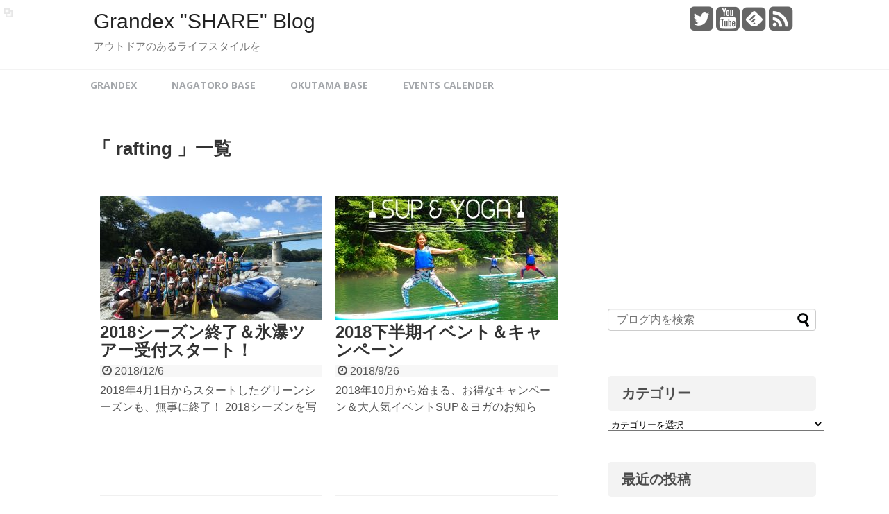

--- FILE ---
content_type: text/html; charset=UTF-8
request_url: http://www.gdexr.com/shareblog/tag/rafting
body_size: 62785
content:
<!DOCTYPE html>
<html lang="ja">
<head>
<meta name="google-site-verification" content="yoyaku@grandex.jp" />
<meta charset="UTF-8">
<link rel="alternate" type="application/rss+xml" title="Grandex &quot;SHARE&quot; Blog RSS Feed" href="http://www.gdexr.com/shareblog/feed" />
<link rel="pingback" href="http://www.gdexr.com/shareblog/xmlrpc.php" />
<meta name="robots" content="noindex,follow">
<link rel="stylesheet" href="http://www.gdexr.com/shareblog/wp-content/themes/simplicity-child/style.css">
<link rel="stylesheet" href="http://www.gdexr.com/shareblog/wp-content/themes/simplicity/webfonts/css/font-awesome.min.css">
<link rel="stylesheet" href="http://www.gdexr.com/shareblog/wp-content/themes/simplicity/webfonts/icomoon/style.css">
<link rel="stylesheet" href="http://www.gdexr.com/shareblog/wp-content/themes/simplicity/css/extension.css">
<link rel="stylesheet" href="http://www.gdexr.com/shareblog/wp-content/themes/simplicity/css/responsive-pc.css">
<link rel="stylesheet" href="http://www.gdexr.com/shareblog/wp-content/themes/simplicity/css/print.css" type="text/css" media="print" />
      <link rel="stylesheet" href="http://www.gdexr.com/shareblog/wp-content/themes/simplicity/skins/orange-menu/style.css">
    <link rel="stylesheet" href="http://www.gdexr.com/shareblog/wp-content/themes/simplicity/css/sns-viral-white.css">
  <link rel="stylesheet" href="http://www.gdexr.com/shareblog/wp-content/themes/simplicity-child/responsive.css">
    <meta name="viewport" content="width=1280, maximum-scale=1, user-scalable=yes">

<!-- OGP -->
<meta property="og:type" content="website">
<meta property="og:description" content="アウトドアのあるライフスタイルを">
<meta property="og:title" content="Grandex &quot;SHARE&quot; Blog">
<meta property="og:url" content="http://www.gdexr.com/shareblog">
<meta property="og:site_name" content="Grandex &quot;SHARE&quot; Blog">
<meta property="og:locale" content="ja_JP" />
<!-- /OGP -->
<!-- Twitter Card -->
<meta name="twitter:card" content="summary_large_image">
<meta name="twitter:description" content="アウトドアのあるライフスタイルを">
<meta name="twitter:title" content="Grandex &quot;SHARE&quot; Blog">
<meta name="twitter:url" content="http://www.gdexr.com/shareblog">
<meta name="twitter:domain" content="www.gdexr.com">
<meta name="twitter:creator" content="@grandexbook">
<meta name="twitter:site" content="@grandexbook">
<!-- /Twitter Card -->

<script async defer src="//platform.instagram.com/en_US/embeds.js"></script><title>rafting アーカイブ | Grandex &quot;SHARE&quot; Blog</title>

<!-- This site is optimized with the Yoast SEO plugin v11.4 - https://yoast.com/wordpress/plugins/seo/ -->
<meta name="robots" content="noindex,follow"/>
<link rel="next" href="http://www.gdexr.com/shareblog/tag/rafting/page/2" />
<meta property="og:locale" content="ja_JP" />
<meta property="og:type" content="object" />
<meta property="og:title" content="rafting アーカイブ | Grandex &quot;SHARE&quot; Blog" />
<meta property="og:url" content="http://www.gdexr.com/shareblog/tag/rafting" />
<meta property="og:site_name" content="Grandex &quot;SHARE&quot; Blog" />
<meta name="twitter:card" content="summary_large_image" />
<meta name="twitter:title" content="rafting アーカイブ | Grandex &quot;SHARE&quot; Blog" />
<meta name="twitter:site" content="@grandexbook" />
<script type='application/ld+json' class='yoast-schema-graph yoast-schema-graph--main'>{"@context":"https://schema.org","@graph":[{"@type":"Organization","@id":"http://www.gdexr.com/shareblog/#organization","name":"","url":"http://www.gdexr.com/shareblog/","sameAs":["https://www.instagram.com/grandex.outdoors/","https://www.youtube.com/channel/UCafI3cKECa4cFxFx6W-m21Q","https://twitter.com/grandexbook"]},{"@type":"WebSite","@id":"http://www.gdexr.com/shareblog/#website","url":"http://www.gdexr.com/shareblog/","name":"Grandex &quot;SHARE&quot; Blog","publisher":{"@id":"http://www.gdexr.com/shareblog/#organization"},"potentialAction":{"@type":"SearchAction","target":"http://www.gdexr.com/shareblog/?s={search_term_string}","query-input":"required name=search_term_string"}},{"@type":"CollectionPage","@id":"http://www.gdexr.com/shareblog/tag/rafting#webpage","url":"http://www.gdexr.com/shareblog/tag/rafting","inLanguage":"ja","name":"rafting \u30a2\u30fc\u30ab\u30a4\u30d6 | Grandex &quot;SHARE&quot; Blog","isPartOf":{"@id":"http://www.gdexr.com/shareblog/#website"}}]}</script>
<!-- / Yoast SEO plugin. -->

<link rel='dns-prefetch' href='//s.w.org' />
<link rel="alternate" type="application/rss+xml" title="Grandex &quot;SHARE&quot; Blog &raquo; フィード" href="http://www.gdexr.com/shareblog/feed" />
<link rel="alternate" type="application/rss+xml" title="Grandex &quot;SHARE&quot; Blog &raquo; コメントフィード" href="http://www.gdexr.com/shareblog/comments/feed" />
<link rel="alternate" type="application/rss+xml" title="Grandex &quot;SHARE&quot; Blog &raquo; rafting タグのフィード" href="http://www.gdexr.com/shareblog/tag/rafting/feed" />
		<script type="text/javascript">
			window._wpemojiSettings = {"baseUrl":"https:\/\/s.w.org\/images\/core\/emoji\/13.0.0\/72x72\/","ext":".png","svgUrl":"https:\/\/s.w.org\/images\/core\/emoji\/13.0.0\/svg\/","svgExt":".svg","source":{"concatemoji":"http:\/\/www.gdexr.com\/shareblog\/wp-includes\/js\/wp-emoji-release.min.js"}};
			!function(e,a,t){var n,r,o,i=a.createElement("canvas"),p=i.getContext&&i.getContext("2d");function s(e,t){var a=String.fromCharCode;p.clearRect(0,0,i.width,i.height),p.fillText(a.apply(this,e),0,0);e=i.toDataURL();return p.clearRect(0,0,i.width,i.height),p.fillText(a.apply(this,t),0,0),e===i.toDataURL()}function c(e){var t=a.createElement("script");t.src=e,t.defer=t.type="text/javascript",a.getElementsByTagName("head")[0].appendChild(t)}for(o=Array("flag","emoji"),t.supports={everything:!0,everythingExceptFlag:!0},r=0;r<o.length;r++)t.supports[o[r]]=function(e){if(!p||!p.fillText)return!1;switch(p.textBaseline="top",p.font="600 32px Arial",e){case"flag":return s([127987,65039,8205,9895,65039],[127987,65039,8203,9895,65039])?!1:!s([55356,56826,55356,56819],[55356,56826,8203,55356,56819])&&!s([55356,57332,56128,56423,56128,56418,56128,56421,56128,56430,56128,56423,56128,56447],[55356,57332,8203,56128,56423,8203,56128,56418,8203,56128,56421,8203,56128,56430,8203,56128,56423,8203,56128,56447]);case"emoji":return!s([55357,56424,8205,55356,57212],[55357,56424,8203,55356,57212])}return!1}(o[r]),t.supports.everything=t.supports.everything&&t.supports[o[r]],"flag"!==o[r]&&(t.supports.everythingExceptFlag=t.supports.everythingExceptFlag&&t.supports[o[r]]);t.supports.everythingExceptFlag=t.supports.everythingExceptFlag&&!t.supports.flag,t.DOMReady=!1,t.readyCallback=function(){t.DOMReady=!0},t.supports.everything||(n=function(){t.readyCallback()},a.addEventListener?(a.addEventListener("DOMContentLoaded",n,!1),e.addEventListener("load",n,!1)):(e.attachEvent("onload",n),a.attachEvent("onreadystatechange",function(){"complete"===a.readyState&&t.readyCallback()})),(n=t.source||{}).concatemoji?c(n.concatemoji):n.wpemoji&&n.twemoji&&(c(n.twemoji),c(n.wpemoji)))}(window,document,window._wpemojiSettings);
		</script>
		<style type="text/css">
img.wp-smiley,
img.emoji {
	display: inline !important;
	border: none !important;
	box-shadow: none !important;
	height: 1em !important;
	width: 1em !important;
	margin: 0 .07em !important;
	vertical-align: -0.1em !important;
	background: none !important;
	padding: 0 !important;
}
</style>
	<link rel='stylesheet' id='sb_instagram_styles-css'  href='http://www.gdexr.com/shareblog/wp-content/plugins/instagram-feed/css/sbi-styles.min.css' type='text/css' media='all' />
<link rel='stylesheet' id='wp-block-library-css'  href='http://www.gdexr.com/shareblog/wp-includes/css/dist/block-library/style.min.css' type='text/css' media='all' />
<link rel='stylesheet' id='ts_fab_css-css'  href='http://www.gdexr.com/shareblog/wp-content/plugins/fancier-author-box/css/ts-fab.min.css' type='text/css' media='all' />
<link rel='stylesheet' id='pz-linkcard-css'  href='//www.gdexr.com/shareblog/wp-content/uploads/pz-linkcard/style.css' type='text/css' media='all' />
<link rel='stylesheet' id='sb-type-std-css'  href='http://www.gdexr.com/shareblog/wp-content/plugins/speech-bubble/css/sb-type-std.css' type='text/css' media='all' />
<link rel='stylesheet' id='sb-type-fb-css'  href='http://www.gdexr.com/shareblog/wp-content/plugins/speech-bubble/css/sb-type-fb.css' type='text/css' media='all' />
<link rel='stylesheet' id='sb-type-fb-flat-css'  href='http://www.gdexr.com/shareblog/wp-content/plugins/speech-bubble/css/sb-type-fb-flat.css' type='text/css' media='all' />
<link rel='stylesheet' id='sb-type-ln-css'  href='http://www.gdexr.com/shareblog/wp-content/plugins/speech-bubble/css/sb-type-ln.css' type='text/css' media='all' />
<link rel='stylesheet' id='sb-type-ln-flat-css'  href='http://www.gdexr.com/shareblog/wp-content/plugins/speech-bubble/css/sb-type-ln-flat.css' type='text/css' media='all' />
<link rel='stylesheet' id='sb-type-pink-css'  href='http://www.gdexr.com/shareblog/wp-content/plugins/speech-bubble/css/sb-type-pink.css' type='text/css' media='all' />
<link rel='stylesheet' id='sb-type-rtail-css'  href='http://www.gdexr.com/shareblog/wp-content/plugins/speech-bubble/css/sb-type-rtail.css' type='text/css' media='all' />
<link rel='stylesheet' id='sb-type-drop-css'  href='http://www.gdexr.com/shareblog/wp-content/plugins/speech-bubble/css/sb-type-drop.css' type='text/css' media='all' />
<link rel='stylesheet' id='sb-type-think-css'  href='http://www.gdexr.com/shareblog/wp-content/plugins/speech-bubble/css/sb-type-think.css' type='text/css' media='all' />
<link rel='stylesheet' id='sb-no-br-css'  href='http://www.gdexr.com/shareblog/wp-content/plugins/speech-bubble/css/sb-no-br.css' type='text/css' media='all' />
<link rel='stylesheet' id='toc-screen-css'  href='http://www.gdexr.com/shareblog/wp-content/plugins/table-of-contents-plus/screen.min.css' type='text/css' media='all' />
<link rel='stylesheet' id='inbound-shortcodes-css'  href='http://www.gdexr.com/shareblog/wp-content/plugins/cta/shared/shortcodes/css/frontend-render.css' type='text/css' media='all' />
<link rel='stylesheet' id='tablepress-default-css'  href='http://www.gdexr.com/shareblog/wp-content/tablepress-combined.min.css' type='text/css' media='all' />
<link rel='stylesheet' id='tablepress-responsive-tables-css'  href='http://www.gdexr.com/shareblog/wp-content/plugins/tablepress-responsive-tables/css/tablepress-responsive.min.css' type='text/css' media='all' />
<script type='text/javascript' src='http://www.gdexr.com/shareblog/wp-includes/js/jquery/jquery.js' id='jquery-core-js'></script>
<script type='text/javascript' src='http://www.gdexr.com/shareblog/wp-content/plugins/fancier-author-box/js/ts-fab.min.js' id='ts_fab_js-js'></script>
<script type='text/javascript' id='cta-load-variation-js-extra'>
/* <![CDATA[ */
var cta_variation = {"cta_id":null,"admin_url":"http:\/\/www.gdexr.com\/shareblog\/wp-admin\/admin-ajax.php","home_url":"http:\/\/www.gdexr.com\/shareblog","split_testing":"1","sticky_cta":"1","page_tracking":"off"};
/* ]]> */
</script>
<script type='text/javascript' src='http://www.gdexr.com/shareblog/wp-content/plugins/cta/assets/js/cta-variation.js' id='cta-load-variation-js'></script>
<script type='text/javascript' id='inbound-analytics-js-extra'>
/* <![CDATA[ */
var inbound_settings = {"post_id":"tag_41","post_type":"post","variation_id":"0","ip_address":"18.191.9.149","wp_lead_data":{"lead_id":null,"lead_email":null,"lead_uid":null,"lead_nonce":null},"admin_url":"http:\/\/www.gdexr.com\/shareblog\/wp-admin\/admin-ajax.php","track_time":"2026\/01\/27 8:03:52","page_tracking":"off","search_tracking":"off","comment_tracking":"off","custom_mapping":[],"is_admin":"","ajax_nonce":"fd60159e60"};
/* ]]> */
</script>
<script type='text/javascript' src='http://www.gdexr.com/shareblog/wp-content/plugins/cta/shared/assets/js/frontend/analytics/inboundAnalytics.min.js' id='inbound-analytics-js'></script>
<link rel="https://api.w.org/" href="http://www.gdexr.com/shareblog/wp-json/" /><link rel="alternate" type="application/json" href="http://www.gdexr.com/shareblog/wp-json/wp/v2/tags/41" /><link rel="EditURI" type="application/rsd+xml" title="RSD" href="http://www.gdexr.com/shareblog/xmlrpc.php?rsd" />
<link rel="wlwmanifest" type="application/wlwmanifest+xml" href="http://www.gdexr.com/shareblog/wp-includes/wlwmanifest.xml" /> 
<meta name="generator" content="WordPress 5.5.17" />
	<style>
	.ts-fab-list li a { background-color: #e9e9e9; border: 1px solid #e9e9e9; color: #333; }
	.ts-fab-list li.active a { background-color: #1b3cf3; border: 1px solid #1b3cf3; color: #fff; }
	.ts-fab-tab { background-color: #f9f9f9; border: 2px solid #1b3cf3; color: #555; }
	</style>
	<!-- Google Tag Manager -->
<script>(function(w,d,s,l,i){w[l]=w[l]||[];w[l].push({'gtm.start':
new Date().getTime(),event:'gtm.js'});var f=d.getElementsByTagName(s)[0],
j=d.createElement(s),dl=l!='dataLayer'?'&l='+l:'';j.async=true;j.src=
'https://www.googletagmanager.com/gtm.js?id='+i+dl;f.parentNode.insertBefore(j,f);
})(window,document,'script','dataLayer','GTM-K6QXPV');</script>
<!-- End Google Tag Manager -->
		<style type="text/css">div#toc_container ul li {font-size: 90%;}</style><style type="text/css">
#navi ul,
#navi ul.sub-menu,
#navi ul.children {
  background-color: #ffffff;
  border-color: #ffffff;
}
#navi {
  background-color: #ffffff;
}
@media screen and (max-width:1110px){
  #navi{
    background-color: transparent;
  }
}
#navi ul li a {
  color:#a4a7ab;
}
#navi ul li a:hover {
  background-color:#ffffff;
}
#sharebar {
  margin-left:-120px;
}
#main .entry{
  width:320px;
  height:420px;
  overflow:hidden;
  float:left;
  clear:none;
  margin:10px 9px 0 10px;
}

.entry-thumb {
  float: none;
  margin-right: 0;
  text-align:center;
  margin-bottom:0;
}

.entry-thumb img{
  margin-bottom:0;
}

.entry-card-content {
  margin-left: 0;
}

.entry h2{
  margin-top:0;
  padding-top: 5px;
  font-size:18px;
  overflow:hidden;
}

.entry-snippet{
  height:48px;
  overflow:hidden;
}


@media screen and (max-width:440px){
  #main .entry{
    height:auto;
  }
}
/*関連記事のサムネイルが4列表示*/
.related-entry-thumbnail {
  height: 230px;
  width: 170px;
}

.related-entry-thumbnail .related-entry-title a{
  font-size: 14px;
}

.related-entry-thumbnail img {
  width: 160px;
  height: auto;
}
.entry-content{
  margin-left: 0;
}
</style>
<style>.simplemap img{max-width:none !important;padding:0 !important;margin:0 !important;}.staticmap,.staticmap img{max-width:100% !important;height:auto !important;}.simplemap .simplemap-content{display:none;}</style>
<style type="text/css">.broken_link, a.broken_link {
	text-decoration: line-through;
}</style><link rel=”SHORTCUT ICON” href=”http://www.gdexr.com/favicon.ico” />
</head>
  <body class="archive tag tag-rafting tag-41">
    <div id="container">

      <!-- header -->
      <div id="header" class="clearfix">
        <div id="header-in">

                    <div id="h-top">
            <!-- モバイルメニュー表示用のボタン -->
<div id="mobile-menu">
  <a id="mobile-menu-toggle" href="#"><span class="fa fa-bars fa-2x"></span></a>
</div>

            <div class="alignleft top-title-catchphrase">
              <!-- サイトのタイトル -->
<p id="site-title">
  <a href="http://www.gdexr.com/shareblog/">Grandex &quot;SHARE&quot; Blog</a></p>
<!-- サイトの概要 -->
<p id="site-description">
  アウトドアのあるライフスタイルを</p>
            </div>

            <div class="alignright top-sns-follows">
                            <!-- SNSページ -->
<div class="sns-pages">
<ul class="snsp">
<li class="twitter-page"><a href="//twitter.com/grandexbook" target="_blank" title="Twitterをフォロー" rel="nofollow"><span class="fa fa-twitter-square"></span></a></li><li class="youtube-page"><a href="https://www.youtube.com/channel/UCafI3cKECa4cFxFx6W-m21Q" target="_blank" title="YouTubeをフォロー" rel="nofollow"><span class="fa fa-youtube-square"></span></a></li><li class="feedly-page"><a href='//feedly.com/index.html#subscription%2Ffeed%2Fhttp%3A%2F%2Fwww.gdexr.com%2Fshareblog%2Ffeed' target='blank' title="feedlyで更新情報をフォロー" rel="nofollow"><span class="icon-feedly-square"></span></a></li><li class="rss-page"><a href="http://www.gdexr.com/shareblog/feed" target="_blank" title="RSSで更新情報をフォロー" rel="nofollow"><span class="fa fa-rss-square fa-2x"></span></a></li>  </ul>
</div>
                          </div>

          </div><!-- /#h-top -->
        </div><!-- /#header-in -->
      </div><!-- /#header -->

      <!-- Navigation -->
<nav>
<div id="navi">
  	<div id="navi-in">
    <div class="menu-%e3%82%b0%e3%83%a9%e3%83%b3%e3%83%87%e3%83%83%e3%82%af%e3%82%b9-container"><ul id="menu-%e3%82%b0%e3%83%a9%e3%83%b3%e3%83%87%e3%83%83%e3%82%af%e3%82%b9" class="menu"><li id="menu-item-2525" class="menu-item menu-item-type-custom menu-item-object-custom menu-item-2525"><a href="http://www.gdexr.com/">Grandex</a></li>
<li id="menu-item-2526" class="menu-item menu-item-type-custom menu-item-object-custom menu-item-2526"><a href="http://www.gdexr.com/nagatoro/index.html">Nagatoro base</a></li>
<li id="menu-item-2527" class="menu-item menu-item-type-custom menu-item-object-custom menu-item-2527"><a href="http://www.gdexr.com/okutama/index.html">Okutama base</a></li>
<li id="menu-item-3963" class="menu-item menu-item-type-custom menu-item-object-custom menu-item-3963"><a href="https://urakata.in/new_reserve/courses/gdexr">Events Calender</a></li>
</ul></div>  </div><!-- /#navi-in -->
</div><!-- /#navi -->
</nav>
<!-- /Navigation -->
      <!-- 本体部分 -->
      <div id="body">
        <div id="body-in">

          
          <!-- main -->
          <div id="main">



  <h1 id="archive-title">「
        rafting      」一覧  </h1>






<div id="list">
<!-- 記事一覧 -->
<div id="post-5961" class="entry cf entry-large-thumbnail post-5961 post type-post status-publish format-standard has-post-thumbnail category-251 category-snowtrekking category-9 category-113 category-120 category-10 category-114 category-121 category-sup category-122 category-123 category-117 category-grandex tag-14 tag-15 tag-sup tag-24 tag-38 tag-grandex tag-rafting tag-46 tag-236 tag-264 tag-265 tag-snowtrekking tag-274">
  <div class="entry-thumb">
                  <a href="http://www.gdexr.com/shareblog/thks_2018" class="entry-image entry-image-link" title="2018シーズン終了＆氷瀑ツアー受付スタート！"><img width="320" height="180" src="http://www.gdexr.com/shareblog/wp-content/uploads/2018/12/0019_original-320x180.jpg" class="entry-thumnail wp-post-image" alt="2018シーズン終了＆氷瀑ツアー受付スタート！" loading="lazy" /></a>
            </div><!-- /.entry-thumb -->

  <div class="entry-card-content">

  <h2><a href="http://www.gdexr.com/shareblog/thks_2018" class="entry-title entry-title-link" title="2018シーズン終了＆氷瀑ツアー受付スタート！">2018シーズン終了＆氷瀑ツアー受付スタート！</a></h2>
  <p class="post-meta">
        <span class="post-date"><span class="fa fa-clock-o fa-fw"></span><span class="published">2018/12/6</span></span>
    
    
    
  </p><!-- /.post-meta -->
  <p class="entry-snippet">2018年4月1日からスタートしたグリーンシーズンも、無事に終了！
2018シーズンを写真で振り返って見ました。今シーズンは台風も多くスリル満点なツアーが楽しめたのではないでしょうか！？
2019年1月からスタートする、日光ベース『雲竜渓谷氷瀑ツアー』こちらも受付スタートしました！是非checkしてみて下さい！</p>

  
</div><!-- /.entry-card-content -->
</div><div id="post-5949" class="entry cf entry-large-thumbnail post-5949 post type-post status-publish format-standard has-post-thumbnail category-251 category-9 category-113 category-120 category-10 category-121 category-sup category-122 category-12 category-123 category-78 category-117 category-grandex tag-14 tag-sup tag-21 tag-yoga tag-23 tag-24 tag-30 tag-38 tag-grandex tag-rafting tag-46 tag-236">
  <div class="entry-thumb">
                  <a href="http://www.gdexr.com/shareblog/2018_campaign" class="entry-image entry-image-link" title="2018下半期イベント＆キャンペーン"><img width="320" height="180" src="http://www.gdexr.com/shareblog/wp-content/uploads/2018/09/supyoga2018-320x180.jpg" class="entry-thumnail wp-post-image" alt="2018下半期イベント＆キャンペーン" loading="lazy" /></a>
            </div><!-- /.entry-thumb -->

  <div class="entry-card-content">

  <h2><a href="http://www.gdexr.com/shareblog/2018_campaign" class="entry-title entry-title-link" title="2018下半期イベント＆キャンペーン">2018下半期イベント＆キャンペーン</a></h2>
  <p class="post-meta">
        <span class="post-date"><span class="fa fa-clock-o fa-fw"></span><span class="published">2018/9/26</span></span>
    
    
    
  </p><!-- /.post-meta -->
  <p class="entry-snippet">2018年10月から始まる、お得なキャンペーン＆大人気イベントSUP＆ヨガのお知らせ！
10月1日からシーズン終了まで、グランデックスでは『秋キャンペーン』スタート！レンタルシューズ無料＆写真プレゼント（条件あり）！そしてコイちゃんによる、SUP＆YOGAイベントも開催決定！詳細はブログをcheck！</p>

  
</div><!-- /.entry-card-content -->
</div><div id="post-5919" class="entry cf entry-large-thumbnail post-5919 post type-post status-publish format-standard has-post-thumbnail category-251 category-9 category-120 category-10 category-121 category-122 category-123 category-117 category-staff category-grandex tag-14 tag-15 tag-sup tag-24 tag-30 tag-38 tag-grandex tag-rafting tag-canyoning tag-46">
  <div class="entry-thumb">
                  <a href="http://www.gdexr.com/shareblog/newstaff_2018" class="entry-image entry-image-link" title="2018シーズン　NEWスタッフ！"><img width="320" height="180" src="http://www.gdexr.com/shareblog/wp-content/uploads/2018/08/73_large-320x180.jpg" class="entry-thumnail wp-post-image" alt="2018シーズン　NEWスタッフ！" loading="lazy" /></a>
            </div><!-- /.entry-thumb -->

  <div class="entry-card-content">

  <h2><a href="http://www.gdexr.com/shareblog/newstaff_2018" class="entry-title entry-title-link" title="2018シーズン　NEWスタッフ！">2018シーズン　NEWスタッフ！</a></h2>
  <p class="post-meta">
        <span class="post-date"><span class="fa fa-clock-o fa-fw"></span><span class="published">2018/8/4</span></span>
    
    
    
  </p><!-- /.post-meta -->
  <p class="entry-snippet">GRANDEXのアラーキーです！
もう8月、川遊びがサイコーに楽しい季節ですね！
グランデックス2018シーズンを盛り上げるべく、今年もたくさんのNEWスタッフが入ってきました！本格的なリバーアクティビティの時期を迎えた今だからこそ！紹介してゆきます！個性豊かなメンバーを是非チェックしてください！</p>

  
</div><!-- /.entry-card-content -->
</div><div id="post-5913" class="entry cf entry-large-thumbnail post-5913 post type-post status-publish format-standard has-post-thumbnail category-251 category-9 category-120 category-10 category-121 category-122 category-grandex tag-14 tag-15 tag-sup tag-24 tag-30 tag-38 tag-grandex tag-rafting tag-canyoning tag-46 tag-49 tag-236 tag-255">
  <div class="entry-thumb">
                  <a href="http://www.gdexr.com/shareblog/2018_tshirt" class="entry-image entry-image-link" title="2018限定デザインＴシャツ"><img width="320" height="180" src="http://www.gdexr.com/shareblog/wp-content/uploads/2018/07/P7080005-320x180.jpg" class="entry-thumnail wp-post-image" alt="2018限定デザインＴシャツ" loading="lazy" /></a>
            </div><!-- /.entry-thumb -->

  <div class="entry-card-content">

  <h2><a href="http://www.gdexr.com/shareblog/2018_tshirt" class="entry-title entry-title-link" title="2018限定デザインＴシャツ">2018限定デザインＴシャツ</a></h2>
  <p class="post-meta">
        <span class="post-date"><span class="fa fa-clock-o fa-fw"></span><span class="published">2018/7/24</span></span>
    
    
    
  </p><!-- /.post-meta -->
  <p class="entry-snippet">Arakeyです！2018シーズンも夏本番に突入！連日猛暑日が続きますが、暑さを乗り切るために川で遊びましょう！2018シーズンも限定デザインＴシャツを販売！人気だったあのデザイン、黒地のＴシャツにして復活！このデザインは、人気なので欲しい人はお早めに！</p>

  
</div><!-- /.entry-card-content -->
</div><div id="post-5866" class="entry cf entry-large-thumbnail post-5866 post type-post status-publish format-standard has-post-thumbnail category-251 category-9 category-120 category-10 category-121 category-122 category-123 category-124 category-grandex tag-14 tag-15 tag-sup tag-24 tag-30 tag-38 tag-grandex tag-rafting tag-canyoning tag-46 tag-50 tag-bbq tag-55 tag-236">
  <div class="entry-thumb">
                  <a href="http://www.gdexr.com/shareblog/2018_kickoff" class="entry-image entry-image-link" title="2018シーズン　GRANDEXキックオフミーティング開催！"><img width="320" height="180" src="http://www.gdexr.com/shareblog/wp-content/uploads/2018/06/162_large-320x180.jpg" class="entry-thumnail wp-post-image" alt="2018シーズン　GRANDEXキックオフミーティング開催！" loading="lazy" /></a>
            </div><!-- /.entry-thumb -->

  <div class="entry-card-content">

  <h2><a href="http://www.gdexr.com/shareblog/2018_kickoff" class="entry-title entry-title-link" title="2018シーズン　GRANDEXキックオフミーティング開催！">2018シーズン　GRANDEXキックオフミーティング開催！</a></h2>
  <p class="post-meta">
        <span class="post-date"><span class="fa fa-clock-o fa-fw"></span><span class="published">2018/6/19</span></span>
    
    
    
  </p><!-- /.post-meta -->
  <p class="entry-snippet">5月31日に2018シーズンGRANDEXの、キックオフミーティングが開催されました！長瀞・奥多摩・日光・予約センターのメンバーが一堂に会し、GRANDEXにの企業理念を学んだり、川でのレスキュートレーニングをし、懇親会でBBQ！そんなキックオフミーティングの様子を、少しだけ紹介します！</p>

  
</div><!-- /.entry-card-content -->
</div><div id="post-5783" class="entry cf entry-large-thumbnail post-5783 post type-post status-publish format-standard has-post-thumbnail category-251 category-9 category-120 category-10 category-121 category-122 category-123 category-78 category-124 category-grandex tag-14 tag-15 tag-sup tag-mtb tag-20 tag-24 tag-38 tag-grandex tag-rafting tag-canyoning tag-46 tag-236">
  <div class="entry-thumb">
                  <a href="http://www.gdexr.com/shareblog/spring_2018" class="entry-image entry-image-link" title="【期間限定】春のお得なキャンペーン"><img width="320" height="180" src="http://www.gdexr.com/shareblog/wp-content/uploads/2018/03/campaign_spring_2018-320x180.jpg" class="entry-thumnail wp-post-image" alt="【期間限定】春のお得なキャンペーン" loading="lazy" /></a>
            </div><!-- /.entry-thumb -->

  <div class="entry-card-content">

  <h2><a href="http://www.gdexr.com/shareblog/spring_2018" class="entry-title entry-title-link" title="【期間限定】春のお得なキャンペーン">【期間限定】春のお得なキャンペーン</a></h2>
  <p class="post-meta">
        <span class="post-date"><span class="fa fa-clock-o fa-fw"></span><span class="published">2018/3/3</span></span>
    
    
    
  </p><!-- /.post-meta -->
  <p class="entry-snippet">2018年3月1日より、グランデックス2018シーズンの予約がスタートしました！！
4月1日から本格始動する、グランデックスのアクティビティをお得に楽しめる、【期間限定】お得な春キャンペーンを今年もやります！
詳しい内容は、ブログ＆HPをチェック！</p>

  
</div><!-- /.entry-card-content -->
</div><div id="post-5741" class="entry cf entry-large-thumbnail post-5741 post type-post status-publish format-standard has-post-thumbnail category-251 category-9 category-113 category-120 category-10 category-114 category-121 category-sup category-122 category-mtb category-123 category-124 category-117 category-grandex tag-14 tag-15 tag-sup tag-mtb tag-20 tag-24 tag-28 tag-30 tag-38 tag-grandex tag-rafting tag-canyoning tag-46 tag-49 tag-59">
  <div class="entry-thumb">
                  <a href="http://www.gdexr.com/shareblog/info-2018" class="entry-image entry-image-link" title="2018シーズン　3月1日より予約開始！！"><img width="320" height="180" src="http://www.gdexr.com/shareblog/wp-content/uploads/2018/02/DSCF5290-4-320x180.jpg" class="entry-thumnail wp-post-image" alt="2018シーズン　3月1日より予約開始！！" loading="lazy" /></a>
            </div><!-- /.entry-thumb -->

  <div class="entry-card-content">

  <h2><a href="http://www.gdexr.com/shareblog/info-2018" class="entry-title entry-title-link" title="2018シーズン　3月1日より予約開始！！">2018シーズン　3月1日より予約開始！！</a></h2>
  <p class="post-meta">
        <span class="post-date"><span class="fa fa-clock-o fa-fw"></span><span class="published">2018/2/11</span></span>
    
    
    
  </p><!-- /.post-meta -->
  <p class="entry-snippet">どーも、みなさん！アラーキーです。今日は、2018シーズンのお知らせです！
だってもう、2月も中旬じゃないですか!!!!!
なんだか一気に気温が上がって…そろそろ川に行こうかな…なんて考えてる方もいるだろーなー！って思ったんで発表しちゃいます～...</p>

  
</div><!-- /.entry-card-content -->
</div><div id="post-5496" class="entry cf entry-large-thumbnail post-5496 post type-post status-publish format-standard has-post-thumbnail category-251 category-9 category-113 category-10 category-117 category-staff category-grandex tag-14 tag-sup tag-38 tag-grandex tag-rafting tag-raj tag-258 tag-259 tag-261">
  <div class="entry-thumb">
                  <a href="http://www.gdexr.com/shareblog/raj_2017" class="entry-image entry-image-link" title="RAJリバーガイドミーティングin長良川！"><img width="320" height="180" src="http://www.gdexr.com/shareblog/wp-content/uploads/2017/11/208_large-320x180.jpg" class="entry-thumnail wp-post-image" alt="RAJリバーガイドミーティングin長良川！" loading="lazy" /></a>
            </div><!-- /.entry-thumb -->

  <div class="entry-card-content">

  <h2><a href="http://www.gdexr.com/shareblog/raj_2017" class="entry-title entry-title-link" title="RAJリバーガイドミーティングin長良川！">RAJリバーガイドミーティングin長良川！</a></h2>
  <p class="post-meta">
        <span class="post-date"><span class="fa fa-clock-o fa-fw"></span><span class="published">2017/11/11</span></span>
    
    
    
  </p><!-- /.post-meta -->
  <p class="entry-snippet">10月30・31日に開催されたRAJリバーガイドミーティング。そもそも【RAJ】ってなに？ってところから、楽しかったミーティングの様子まで！写真盛りだくさんでお届けします！普段は見られない、リバーガイドたちの姿もチラリ！年に1回のガイドによるガイドの為のミーティング！なかなか見れない様子は必見です！</p>

  
</div><!-- /.entry-card-content -->
</div><div id="post-5481" class="entry cf entry-large-thumbnail post-5481 post type-post status-publish format-standard has-post-thumbnail category-9 category-113 category-120 category-121 category-122 category-123 category-117 tag-14 tag-21 tag-38 tag-grandex tag-rafting tag-46 tag-49 tag-56 tag-59">
  <div class="entry-thumb">
                  <a href="http://www.gdexr.com/shareblog/kouyo_2017" class="entry-image entry-image-link" title="長瀞紅葉まつり2017"><img width="320" height="180" src="http://www.gdexr.com/shareblog/wp-content/uploads/2017/11/IMG_8906-320x180.jpg" class="entry-thumnail wp-post-image" alt="長瀞紅葉まつり2017" loading="lazy" /></a>
            </div><!-- /.entry-thumb -->

  <div class="entry-card-content">

  <h2><a href="http://www.gdexr.com/shareblog/kouyo_2017" class="entry-title entry-title-link" title="長瀞紅葉まつり2017">長瀞紅葉まつり2017</a></h2>
  <p class="post-meta">
        <span class="post-date"><span class="fa fa-clock-o fa-fw"></span><span class="published">2017/11/5</span></span>
    
    
    
  </p><!-- /.post-meta -->
  <p class="entry-snippet">木々が少しづつ色づいてきた長瀞。今年も11月1日から「長瀞紅葉まつり2017」始まりました！11月11日からは、紅葉ライトアップもスタート！長瀞で、グランデックスで！秋を満喫するために、長瀞紅葉まつり2017は、どんなイベントか。ちょこっとだけご紹介します！今年の秋は、長瀞で紅葉を満喫しましょう！
</p>

  
</div><!-- /.entry-card-content -->
</div><div id="post-5419" class="entry cf entry-large-thumbnail post-5419 post type-post status-publish format-standard has-post-thumbnail category-9 category-120 category-121 category-122 category-123 category-117 category-grandex tag-14 tag-21 tag-30 tag-38 tag-grandex tag-rafting tag-43 tag-45 tag-46 tag-47 tag-56 tag-kavu tag-kamp-kavu">
  <div class="entry-thumb">
                  <a href="http://www.gdexr.com/shareblog/kavu" class="entry-image entry-image-link" title="あら散歩～kavuキャンプ～"><img width="320" height="180" src="http://www.gdexr.com/shareblog/wp-content/uploads/2017/10/topslide_01_kampkavu-320x180.jpg" class="entry-thumnail wp-post-image" alt="あら散歩～kavuキャンプ～" loading="lazy" /></a>
            </div><!-- /.entry-thumb -->

  <div class="entry-card-content">

  <h2><a href="http://www.gdexr.com/shareblog/kavu" class="entry-title entry-title-link" title="あら散歩～kavuキャンプ～">あら散歩～kavuキャンプ～</a></h2>
  <p class="post-meta">
        <span class="post-date"><span class="fa fa-clock-o fa-fw"></span><span class="published">2017/10/20</span></span>
    
    
    
  </p><!-- /.post-meta -->
  <p class="entry-snippet">10月14・15日に、長瀞オートキャンプ場で開催された【KAMP KAVU】KAVU主催のこのイベントに、グランデックスもラフティング体験でお手伝いしてきました！「KAVU DAY = 最高でご機嫌な日」を、皆さんに体験してもらう為にKAVUクルーみんなで盛り上げたイベント！！少しですがUPします♪</p>

  
</div><!-- /.entry-card-content -->
</div>  <div class="clear"></div>
</div><!-- /#list -->

  <!-- 文章下広告 -->
                    <div class="ad-article-bottom ad-space">
          <div class="ad-label">スポンサーリンク</div>
          <div class="ad-responsive adsense-336"><div class="widget-ad">レクタングル（大）広告</div>			<div class="textwidget"><script async src="//pagead2.googlesyndication.com/pagead/js/adsbygoogle.js"></script>
<!-- 336×280 -->
<ins class="adsbygoogle"
     style="display:inline-block;width:336px;height:280px"
     data-ad-client="ca-pub-9226461160214188"
     data-ad-slot="4210761351"></ins>
<script>
(adsbygoogle = window.adsbygoogle || []).push({});
</script>
<script async src="//pagead2.googlesyndication.com/pagead/js/adsbygoogle.js"></script>
<!-- 336×280 -->
<ins class="adsbygoogle"
     style="display:inline-block;width:336px;height:280px"
     data-ad-client="ca-pub-9226461160214188"
     data-ad-slot="4210761351"></ins>
<script>
(adsbygoogle = window.adsbygoogle || []).push({});
</script></div>
		</div>
        </div>
            

<ul class="pagination" role="menubar" aria-label="Pagination"><li class="first"><a href="http://www.gdexr.com/shareblog/tag/rafting"><span>First</span></a></li><li class="previous"><a href="http://www.gdexr.com/shareblog/tag/rafting"><span>Previous</span></a></li><li class="current"><a>1</a></li><li><a href="http://www.gdexr.com/shareblog/tag/rafting/page/2" class="inactive" >2</a></li><li><a href="http://www.gdexr.com/shareblog/tag/rafting/page/3" class="inactive" >3</a></li><li class="next"><a href="http://www.gdexr.com/shareblog/tag/rafting/page/2"><span>Next</span></a></li><li class="last"><a href="http://www.gdexr.com/shareblog/tag/rafting/page/3"><span>Last</span></a></li></ul>

          </div><!-- /#main -->
        <!-- sidebar -->
<aside>
<div id="sidebar">
              <div class="ad-space ad-space-sidebar">
        <div class="ad-label">スポンサーリンク</div>
        <div class="ad-sidebar adsense-300"><div class="widget-ad">レクタングル（中）広告</div>			<div class="textwidget"><script async src="//pagead2.googlesyndication.com/pagead/js/adsbygoogle.js"></script>
<!-- 300×250 -->
<ins class="adsbygoogle"
     style="display:inline-block;width:300px;height:250px"
     data-ad-client="ca-pub-9226461160214188"
     data-ad-slot="5687494556"></ins>
<script>
(adsbygoogle = window.adsbygoogle || []).push({});
</script></div>
		</div>
    </div>
      
  <div id="sidebar-widget">
  <!-- ウイジェット -->
  <div id="search-2" class="widget widget_search"><form method="get" id="searchform" action="http://www.gdexr.com/shareblog/">
	<input type="text" placeholder="ブログ内を検索" name="s" id="s">
	<input type="submit" id="searchsubmit" value="">
</form></div><div id="categories-2" class="widget widget_categories"><h4 class="widgettitle">カテゴリー</h4><form action="http://www.gdexr.com/shareblog" method="get"><label class="screen-reader-text" for="cat">カテゴリー</label><select  name='cat' id='cat' class='postform' >
	<option value='-1'>カテゴリーを選択</option>
	<option class="level-0" value="251">栃木・日光コト&nbsp;&nbsp;(19)</option>
	<option class="level-1" value="278">&nbsp;&nbsp;&nbsp;ゲストハウス&nbsp;&nbsp;(1)</option>
	<option class="level-0" value="302">二子玉川コト&nbsp;&nbsp;(1)</option>
	<option class="level-0" value="9">埼玉・長瀞コト&nbsp;&nbsp;(71)</option>
	<option class="level-0" value="10">東京・奥多摩コト&nbsp;&nbsp;(50)</option>
	<option class="level-0" value="16">那須西郷コト&nbsp;&nbsp;(17)</option>
	<option class="level-0" value="12">イベントのコト&nbsp;&nbsp;(39)</option>
	<option class="level-0" value="78">お得なコト&nbsp;&nbsp;(12)</option>
	<option class="level-0" value="117">アウトドアのコト&nbsp;&nbsp;(92)</option>
	<option class="level-1" value="275">&nbsp;&nbsp;&nbsp;snowtrekking&nbsp;&nbsp;(4)</option>
	<option class="level-1" value="113">&nbsp;&nbsp;&nbsp;ラフティング&nbsp;&nbsp;(31)</option>
	<option class="level-1" value="114">&nbsp;&nbsp;&nbsp;キャニオニング&nbsp;&nbsp;(19)</option>
	<option class="level-1" value="115">&nbsp;&nbsp;&nbsp;SUP（スタンドアップパドルサーフィン）&nbsp;&nbsp;(36)</option>
	<option class="level-1" value="116">&nbsp;&nbsp;&nbsp;MTB（マウンテンバイク）&nbsp;&nbsp;(9)</option>
	<option class="level-0" value="118">レスキューのコト&nbsp;&nbsp;(4)</option>
	<option class="level-0" value="11">Staffコト&nbsp;&nbsp;(21)</option>
	<option class="level-1" value="126">&nbsp;&nbsp;&nbsp;アウトドアライフ日誌&nbsp;&nbsp;(7)</option>
	<option class="level-0" value="1">Grandexコト&nbsp;&nbsp;(148)</option>
	<option class="level-1" value="120">&nbsp;&nbsp;&nbsp;男性向けブログ&nbsp;&nbsp;(116)</option>
	<option class="level-1" value="121">&nbsp;&nbsp;&nbsp;女性向けブログ&nbsp;&nbsp;(126)</option>
	<option class="level-1" value="122">&nbsp;&nbsp;&nbsp;カップル向けブログ&nbsp;&nbsp;(120)</option>
	<option class="level-1" value="123">&nbsp;&nbsp;&nbsp;ファミリー向けブログ&nbsp;&nbsp;(87)</option>
	<option class="level-1" value="124">&nbsp;&nbsp;&nbsp;団体向けブログ&nbsp;&nbsp;(33)</option>
</select>
</form>
<script type="text/javascript">
/* <![CDATA[ */
(function() {
	var dropdown = document.getElementById( "cat" );
	function onCatChange() {
		if ( dropdown.options[ dropdown.selectedIndex ].value > 0 ) {
			dropdown.parentNode.submit();
		}
	}
	dropdown.onchange = onCatChange;
})();
/* ]]> */
</script>

			</div>
		<div id="recent-posts-2" class="widget widget_recent_entries">
		<h4 class="widgettitle">最近の投稿</h4>
		<ul>
											<li>
					<a href="http://www.gdexr.com/shareblog/post-6598">Granex長瀞ベースのラフティングに密着！</a>
									</li>
											<li>
					<a href="http://www.gdexr.com/shareblog/post-6491">2023年！Grandexツアー始まりました！&#x1f64c;&#x1f64c;&#x1f64c;&#x1f64c;&#x1f64c;</a>
									</li>
											<li>
					<a href="http://www.gdexr.com/shareblog/post-6472">2022年ゴールデンウィーク&#x1f64c;&#x1f64c;&#x1f64c;</a>
									</li>
					</ul>

		</div><div id="text-7" class="widget widget_text"><h4 class="widgettitle">Instagram</h4>			<div class="textwidget">        <div id="sbi_mod_error" >
            <span>This error message is only visible to WordPress admins</span><br />
            <p><b>Error: No connected account.</b>
            <p>Please go to the Instagram Feed settings page to connect an account.</p>
        </div>
		</div>
		</div><div id="text-10" class="widget widget_text">			<div class="textwidget"><a href="http://linksynergy.jrs5.com/fs-bin/click?id=F2RgdCyRIZc&offerid=284640.216&subid=0&type=4"><IMG border="0"   alt="パタゴニア" src="http://ad.linksynergy.com/fs-bin/show?id=F2RgdCyRIZc&bids=284640.216&subid=0&type=4&gridnum=0"></a>

<a href="http://click.linksynergy.com/fs-bin/click?id=F2RgdCyRIZc&offerid=100006.10001261&type=4&subid=0"><IMG alt="アウトドア＆フィッシング　ナチュラム" border="0" src="https://www.naturum.co.jp/ls/link/special/2016/04-main_outdoor/monocon_320_50.gif"></a><IMG border="0" width="1" height="1" src="http://ad.linksynergy.com/fs-bin/show?id=F2RgdCyRIZc&bids=100006.10001261&type=4&subid=0"></div>
		</div><div id="tag_cloud-6" class="widget widget_tag_cloud"><h4 class="widgettitle">タグ</h4><div class="tagcloud"><a href="http://www.gdexr.com/shareblog/tag/a-yard" class="tag-cloud-link tag-link-53 tag-link-position-1" style="font-size: 8pt;" aria-label="A-yard (1個の項目)">A-yard</a>
<a href="http://www.gdexr.com/shareblog/tag/bbq" class="tag-cloud-link tag-link-54 tag-link-position-2" style="font-size: 12.638554216867pt;" aria-label="BBQ (6個の項目)">BBQ</a>
<a href="http://www.gdexr.com/shareblog/tag/canyoning" class="tag-cloud-link tag-link-42 tag-link-position-3" style="font-size: 15.590361445783pt;" aria-label="canyoning (15個の項目)">canyoning</a>
<a href="http://www.gdexr.com/shareblog/tag/grandex" class="tag-cloud-link tag-link-39 tag-link-position-4" style="font-size: 19.55421686747pt;" aria-label="grandex (46個の項目)">grandex</a>
<a href="http://www.gdexr.com/shareblog/tag/mtb" class="tag-cloud-link tag-link-19 tag-link-position-5" style="font-size: 14.240963855422pt;" aria-label="MTB (10個の項目)">MTB</a>
<a href="http://www.gdexr.com/shareblog/tag/rafting" class="tag-cloud-link tag-link-41 tag-link-position-6" style="font-size: 16.939759036145pt;" aria-label="rafting (22個の項目)">rafting</a>
<a href="http://www.gdexr.com/shareblog/tag/sup" class="tag-cloud-link tag-link-17 tag-link-position-7" style="font-size: 19.385542168675pt;" aria-label="SUP (44個の項目)">SUP</a>
<a href="http://www.gdexr.com/shareblog/tag/yoga" class="tag-cloud-link tag-link-22 tag-link-position-8" style="font-size: 13.481927710843pt;" aria-label="YOGA (8個の項目)">YOGA</a>
<a href="http://www.gdexr.com/shareblog/tag/%e3%81%8b%e3%81%8d%e6%b0%b7" class="tag-cloud-link tag-link-58 tag-link-position-9" style="font-size: 10.530120481928pt;" aria-label="かき氷 (3個の項目)">かき氷</a>
<a href="http://www.gdexr.com/shareblog/tag/%e3%82%a2%e3%82%a6%e3%83%88%e3%83%89%e3%82%a2" class="tag-cloud-link tag-link-30 tag-link-position-10" style="font-size: 22pt;" aria-label="アウトドア (91個の項目)">アウトドア</a>
<a href="http://www.gdexr.com/shareblog/tag/%e3%82%a4%e3%83%99%e3%83%b3%e3%83%88" class="tag-cloud-link tag-link-21 tag-link-position-11" style="font-size: 18.373493975904pt;" aria-label="イベント (33個の項目)">イベント</a>
<a href="http://www.gdexr.com/shareblog/tag/%e3%82%a4%e3%83%b3%e3%83%89%e3%82%a2" class="tag-cloud-link tag-link-51 tag-link-position-12" style="font-size: 8pt;" aria-label="インドア (1個の項目)">インドア</a>
<a href="http://www.gdexr.com/shareblog/tag/%e3%82%aa%e3%83%bc%e3%83%88%e3%82%ad%e3%83%a3%e3%83%b3%e3%83%97" class="tag-cloud-link tag-link-45 tag-link-position-13" style="font-size: 14.578313253012pt;" aria-label="オートキャンプ (11個の項目)">オートキャンプ</a>
<a href="http://www.gdexr.com/shareblog/tag/%e3%82%ab%e3%83%8c%e3%83%bc" class="tag-cloud-link tag-link-44 tag-link-position-14" style="font-size: 12.048192771084pt;" aria-label="カヌー (5個の項目)">カヌー</a>
<a href="http://www.gdexr.com/shareblog/tag/%e3%82%ad%e3%83%a3%e3%83%8b%e3%82%aa%e3%83%8b%e3%83%b3%e3%82%b0" class="tag-cloud-link tag-link-15 tag-link-position-15" style="font-size: 18.289156626506pt;" aria-label="キャニオニング (32個の項目)">キャニオニング</a>
<a href="http://www.gdexr.com/shareblog/tag/%e3%82%ad%e3%83%a3%e3%83%b3%e3%83%97" class="tag-cloud-link tag-link-43 tag-link-position-16" style="font-size: 15.590361445783pt;" aria-label="キャンプ (15個の項目)">キャンプ</a>
<a href="http://www.gdexr.com/shareblog/tag/%e3%82%ad%e3%83%a3%e3%83%b3%e3%83%97%e5%a0%b4" class="tag-cloud-link tag-link-47 tag-link-position-17" style="font-size: 14.831325301205pt;" aria-label="キャンプ場 (12個の項目)">キャンプ場</a>
<a href="http://www.gdexr.com/shareblog/tag/%e3%82%b0%e3%83%a9%e3%83%b3%e3%83%87%e3%83%83%e3%82%af%e3%82%b9" class="tag-cloud-link tag-link-38 tag-link-position-18" style="font-size: 21.409638554217pt;" aria-label="グランデックス (77個の項目)">グランデックス</a>
<a href="http://www.gdexr.com/shareblog/tag/%e3%83%90%e3%83%bc%e3%83%99%e3%82%ad%e3%83%a5%e3%83%bc" class="tag-cloud-link tag-link-55 tag-link-position-19" style="font-size: 12.638554216867pt;" aria-label="バーベキュー (6個の項目)">バーベキュー</a>
<a href="http://www.gdexr.com/shareblog/tag/%e3%83%95%e3%83%83%e3%83%88%e3%82%b5%e3%83%ab" class="tag-cloud-link tag-link-52 tag-link-position-20" style="font-size: 8pt;" aria-label="フットサル (1個の項目)">フットサル</a>
<a href="http://www.gdexr.com/shareblog/tag/%e3%83%9e%e3%82%a6%e3%83%b3%e3%82%ac" class="tag-cloud-link tag-link-26 tag-link-position-21" style="font-size: 8pt;" aria-label="マウンガ (1個の項目)">マウンガ</a>
<a href="http://www.gdexr.com/shareblog/tag/%e3%83%9e%e3%82%a6%e3%83%b3%e3%83%86%e3%83%b3%e3%83%90%e3%82%a4%e3%82%af" class="tag-cloud-link tag-link-20 tag-link-position-22" style="font-size: 15.590361445783pt;" aria-label="マウンテンバイク (15個の項目)">マウンテンバイク</a>
<a href="http://www.gdexr.com/shareblog/tag/%e3%83%a8%e3%82%ac" class="tag-cloud-link tag-link-23 tag-link-position-23" style="font-size: 14.240963855422pt;" aria-label="ヨガ (10個の項目)">ヨガ</a>
<a href="http://www.gdexr.com/shareblog/tag/%e3%83%a9%e3%82%a4%e3%83%b3%e4%b8%8b%e3%82%8a" class="tag-cloud-link tag-link-57 tag-link-position-24" style="font-size: 8pt;" aria-label="ライン下り (1個の項目)">ライン下り</a>
<a href="http://www.gdexr.com/shareblog/tag/%e3%83%a9%e3%83%95%e3%83%86%e3%82%a3%e3%83%b3%e3%82%b0" class="tag-cloud-link tag-link-14 tag-link-position-25" style="font-size: 19.722891566265pt;" aria-label="ラフティング (48個の項目)">ラフティング</a>
<a href="http://www.gdexr.com/shareblog/tag/%e3%83%aa%e3%83%90%e3%83%bcsup" class="tag-cloud-link tag-link-18 tag-link-position-26" style="font-size: 17.361445783133pt;" aria-label="リバーSUP (25個の項目)">リバーSUP</a>
<a href="http://www.gdexr.com/shareblog/tag/%e3%83%ac%e3%82%b9%e3%82%ad%e3%83%a5%e3%83%bc" class="tag-cloud-link tag-link-50 tag-link-position-27" style="font-size: 12.638554216867pt;" aria-label="レスキュー (6個の項目)">レスキュー</a>
<a href="http://www.gdexr.com/shareblog/tag/%e4%b8%ad%e5%8f%a4" class="tag-cloud-link tag-link-27 tag-link-position-28" style="font-size: 8pt;" aria-label="中古 (1個の項目)">中古</a>
<a href="http://www.gdexr.com/shareblog/tag/%e5%8c%97%e9%96%a2%e6%9d%b1" class="tag-cloud-link tag-link-35 tag-link-position-29" style="font-size: 13.903614457831pt;" aria-label="北関東 (9個の項目)">北関東</a>
<a href="http://www.gdexr.com/shareblog/tag/%e5%a5%a5%e5%a4%9a%e6%91%a9" class="tag-cloud-link tag-link-24 tag-link-position-30" style="font-size: 19.385542168675pt;" aria-label="奥多摩 (44個の項目)">奥多摩</a>
<a href="http://www.gdexr.com/shareblog/tag/%e5%ae%98%e6%b0%91%e5%90%88%e5%90%8c%e6%b0%b4%e9%9b%a3%e6%95%91%e5%8a%a9%e8%a8%93%e7%b7%b4" class="tag-cloud-link tag-link-48 tag-link-position-31" style="font-size: 10.530120481928pt;" aria-label="官民合同水難救助訓練 (3個の項目)">官民合同水難救助訓練</a>
<a href="http://www.gdexr.com/shareblog/tag/%e5%bc%95%e3%81%a3%e8%b6%8a%e3%81%97" class="tag-cloud-link tag-link-40 tag-link-position-32" style="font-size: 8pt;" aria-label="引っ越し (1個の項目)">引っ越し</a>
<a href="http://www.gdexr.com/shareblog/tag/%e5%be%a1%e5%b2%b3" class="tag-cloud-link tag-link-29 tag-link-position-33" style="font-size: 13.060240963855pt;" aria-label="御岳 (7個の項目)">御岳</a>
<a href="http://www.gdexr.com/shareblog/tag/%e6%9d%b1%e4%ba%ac" class="tag-cloud-link tag-link-28 tag-link-position-34" style="font-size: 15.843373493976pt;" aria-label="東京 (16個の項目)">東京</a>
<a href="http://www.gdexr.com/shareblog/tag/%e6%9d%b1%e5%8c%97" class="tag-cloud-link tag-link-34 tag-link-position-35" style="font-size: 11.373493975904pt;" aria-label="東北 (4個の項目)">東北</a>
<a href="http://www.gdexr.com/shareblog/tag/%e6%a0%83%e6%9c%a8" class="tag-cloud-link tag-link-32 tag-link-position-36" style="font-size: 15.421686746988pt;" aria-label="栃木 (14個の項目)">栃木</a>
<a href="http://www.gdexr.com/shareblog/tag/%e6%a2%85%e9%9b%a8" class="tag-cloud-link tag-link-36 tag-link-position-37" style="font-size: 9.5180722891566pt;" aria-label="梅雨 (2個の項目)">梅雨</a>
<a href="http://www.gdexr.com/shareblog/tag/%e7%a6%8f%e5%b3%b6" class="tag-cloud-link tag-link-33 tag-link-position-38" style="font-size: 9.5180722891566pt;" aria-label="福島 (2個の項目)">福島</a>
<a href="http://www.gdexr.com/shareblog/tag/%e8%8d%92%e5%b7%9d" class="tag-cloud-link tag-link-49 tag-link-position-39" style="font-size: 15.168674698795pt;" aria-label="荒川 (13個の項目)">荒川</a>
<a href="http://www.gdexr.com/shareblog/tag/%e8%a5%bf%e9%83%b7" class="tag-cloud-link tag-link-31 tag-link-position-40" style="font-size: 14.240963855422pt;" aria-label="西郷 (10個の項目)">西郷</a>
<a href="http://www.gdexr.com/shareblog/tag/%e8%a6%b3%e5%85%89" class="tag-cloud-link tag-link-56 tag-link-position-41" style="font-size: 14.831325301205pt;" aria-label="観光 (12個の項目)">観光</a>
<a href="http://www.gdexr.com/shareblog/tag/%e9%81%8e%e5%8e%bb%e3%83%ad%e3%82%b0" class="tag-cloud-link tag-link-13 tag-link-position-42" style="font-size: 9.5180722891566pt;" aria-label="過去ログ (2個の項目)">過去ログ</a>
<a href="http://www.gdexr.com/shareblog/tag/%e9%82%a3%e9%a0%88" class="tag-cloud-link tag-link-25 tag-link-position-43" style="font-size: 14.240963855422pt;" aria-label="那須 (10個の項目)">那須</a>
<a href="http://www.gdexr.com/shareblog/tag/%e9%95%b7%e7%80%9e" class="tag-cloud-link tag-link-46 tag-link-position-44" style="font-size: 20.734939759036pt;" aria-label="長瀞 (64個の項目)">長瀞</a>
<a href="http://www.gdexr.com/shareblog/tag/%e9%9b%a8" class="tag-cloud-link tag-link-37 tag-link-position-45" style="font-size: 8pt;" aria-label="雨 (1個の項目)">雨</a></div>
</div><div id="text-8" class="widget widget_text"><h4 class="widgettitle">グランデックス</h4>			<div class="textwidget"><p>グランデックスでは<br />
都心からアクセスの優れた</p>
<p>・埼玉県長瀞エリア<br />
・東京都奥多摩エリア<br />
・福島県西郷・栃木県那須エリア</p>
<p>3箇所に拠点を置き、本格的なアウトドアツアーを開催しております。</p>
<p>ラフティング、キャニオニング、スタンドアップパドルサーフィン(SUP)、マウンテンバイク(MTB)etc… </p>
<p>川へ、山へ　自然を遊びつくす。感動の共有を皆様に。</p>
</div>
		</div>  </div>

  
</div></aside><!-- /#sidebar -->
        </div><!-- /#body-in -->
      </div><!-- /#body -->

      <!-- footer -->
      <div id="footer">
        <div id="footer-in">

                    <div id="footer-widget">
             <div class="footer-left">
                                       </div>
             <div class="footer-center">
             <div id="categories-4" class="widget widget_categories"><h4>カテゴリー</h4>
			<ul>
					<li class="cat-item cat-item-251"><a href="http://www.gdexr.com/shareblog/category/%e6%a0%83%e6%9c%a8%e3%83%bb%e6%97%a5%e5%85%89%e3%82%b3%e3%83%88">栃木・日光コト</a> (19)
<ul class='children'>
	<li class="cat-item cat-item-278"><a href="http://www.gdexr.com/shareblog/category/%e6%a0%83%e6%9c%a8%e3%83%bb%e6%97%a5%e5%85%89%e3%82%b3%e3%83%88/%e3%82%b2%e3%82%b9%e3%83%88%e3%83%8f%e3%82%a6%e3%82%b9">ゲストハウス</a> (1)
</li>
</ul>
</li>
	<li class="cat-item cat-item-302"><a href="http://www.gdexr.com/shareblog/category/%e4%ba%8c%e5%ad%90%e7%8e%89%e5%b7%9d%e3%82%b3%e3%83%88">二子玉川コト</a> (1)
</li>
	<li class="cat-item cat-item-9"><a href="http://www.gdexr.com/shareblog/category/%e5%9f%bc%e7%8e%89%e3%83%bb%e9%95%b7%e7%80%9e%e3%82%b3%e3%83%88">埼玉・長瀞コト</a> (71)
</li>
	<li class="cat-item cat-item-10"><a href="http://www.gdexr.com/shareblog/category/%e6%9d%b1%e4%ba%ac%e3%83%bb%e5%a5%a5%e5%a4%9a%e6%91%a9%e3%82%b3%e3%83%88">東京・奥多摩コト</a> (50)
</li>
	<li class="cat-item cat-item-16"><a href="http://www.gdexr.com/shareblog/category/%e9%82%a3%e9%a0%88%e8%a5%bf%e9%83%b7%e3%82%b3%e3%83%88">那須西郷コト</a> (17)
</li>
	<li class="cat-item cat-item-12"><a href="http://www.gdexr.com/shareblog/category/%e3%82%a4%e3%83%99%e3%83%b3%e3%83%88%e3%81%ae%e3%82%b3%e3%83%88">イベントのコト</a> (39)
</li>
	<li class="cat-item cat-item-78"><a href="http://www.gdexr.com/shareblog/category/%e3%81%8a%e5%be%97%e3%81%aa%e3%82%b3%e3%83%88">お得なコト</a> (12)
</li>
	<li class="cat-item cat-item-117"><a href="http://www.gdexr.com/shareblog/category/%e3%82%a2%e3%82%a6%e3%83%88%e3%83%89%e3%82%a2%e3%81%ae%e3%82%b3%e3%83%88">アウトドアのコト</a> (92)
<ul class='children'>
	<li class="cat-item cat-item-275"><a href="http://www.gdexr.com/shareblog/category/%e3%82%a2%e3%82%a6%e3%83%88%e3%83%89%e3%82%a2%e3%81%ae%e3%82%b3%e3%83%88/snowtrekking">snowtrekking</a> (4)
</li>
	<li class="cat-item cat-item-113"><a href="http://www.gdexr.com/shareblog/category/%e3%82%a2%e3%82%a6%e3%83%88%e3%83%89%e3%82%a2%e3%81%ae%e3%82%b3%e3%83%88/%e3%83%a9%e3%83%95%e3%83%86%e3%82%a3%e3%83%b3%e3%82%b0">ラフティング</a> (31)
</li>
	<li class="cat-item cat-item-114"><a href="http://www.gdexr.com/shareblog/category/%e3%82%a2%e3%82%a6%e3%83%88%e3%83%89%e3%82%a2%e3%81%ae%e3%82%b3%e3%83%88/%e3%82%ad%e3%83%a3%e3%83%8b%e3%82%aa%e3%83%8b%e3%83%b3%e3%82%b0">キャニオニング</a> (19)
</li>
	<li class="cat-item cat-item-115"><a href="http://www.gdexr.com/shareblog/category/%e3%82%a2%e3%82%a6%e3%83%88%e3%83%89%e3%82%a2%e3%81%ae%e3%82%b3%e3%83%88/sup%ef%bc%88%e3%82%b9%e3%82%bf%e3%83%b3%e3%83%89%e3%82%a2%e3%83%83%e3%83%97%e3%83%91%e3%83%89%e3%83%ab%e3%82%b5%e3%83%bc%e3%83%95%e3%82%a3%e3%83%b3%ef%bc%89">SUP（スタンドアップパドルサーフィン）</a> (36)
</li>
	<li class="cat-item cat-item-116"><a href="http://www.gdexr.com/shareblog/category/%e3%82%a2%e3%82%a6%e3%83%88%e3%83%89%e3%82%a2%e3%81%ae%e3%82%b3%e3%83%88/mtb%ef%bc%88%e3%83%9e%e3%82%a6%e3%83%b3%e3%83%86%e3%83%b3%e3%83%90%e3%82%a4%e3%82%af%ef%bc%89">MTB（マウンテンバイク）</a> (9)
</li>
</ul>
</li>
	<li class="cat-item cat-item-118"><a href="http://www.gdexr.com/shareblog/category/%e3%83%ac%e3%82%b9%e3%82%ad%e3%83%a5%e3%83%bc%e3%81%ae%e3%82%b3%e3%83%88">レスキューのコト</a> (4)
</li>
	<li class="cat-item cat-item-11"><a href="http://www.gdexr.com/shareblog/category/staff%e3%82%b3%e3%83%88">Staffコト</a> (21)
<ul class='children'>
	<li class="cat-item cat-item-126"><a href="http://www.gdexr.com/shareblog/category/staff%e3%82%b3%e3%83%88/%e3%82%a2%e3%82%a6%e3%83%88%e3%83%89%e3%82%a2%e3%83%a9%e3%82%a4%e3%83%95%e6%97%a5%e8%aa%8c">アウトドアライフ日誌</a> (7)
</li>
</ul>
</li>
	<li class="cat-item cat-item-1"><a href="http://www.gdexr.com/shareblog/category/grandex%e3%82%b3%e3%83%88">Grandexコト</a> (148)
<ul class='children'>
	<li class="cat-item cat-item-120"><a href="http://www.gdexr.com/shareblog/category/grandex%e3%82%b3%e3%83%88/%e7%94%b7%e6%80%a7%e5%90%91%e3%81%91%e3%83%96%e3%83%ad%e3%82%b0">男性向けブログ</a> (116)
</li>
	<li class="cat-item cat-item-121"><a href="http://www.gdexr.com/shareblog/category/grandex%e3%82%b3%e3%83%88/%e5%a5%b3%e6%80%a7%e5%90%91%e3%81%91%e3%83%96%e3%83%ad%e3%82%b0">女性向けブログ</a> (126)
</li>
	<li class="cat-item cat-item-122"><a href="http://www.gdexr.com/shareblog/category/grandex%e3%82%b3%e3%83%88/%e3%82%ab%e3%83%83%e3%83%97%e3%83%ab%e5%90%91%e3%83%96%e3%83%ad%e3%82%b0">カップル向けブログ</a> (120)
</li>
	<li class="cat-item cat-item-123"><a href="http://www.gdexr.com/shareblog/category/grandex%e3%82%b3%e3%83%88/%e3%83%95%e3%82%a1%e3%83%9f%e3%83%aa%e3%83%bc%e5%90%91%e3%81%91%e3%83%96%e3%83%ad%e3%82%b0">ファミリー向けブログ</a> (87)
</li>
	<li class="cat-item cat-item-124"><a href="http://www.gdexr.com/shareblog/category/grandex%e3%82%b3%e3%83%88/%e5%9b%a3%e4%bd%93%e5%90%91%e3%81%91%e3%83%96%e3%83%ad%e3%82%b0">団体向けブログ</a> (33)
</li>
</ul>
</li>
			</ul>

			</div>             </div>
             <div class="footer-right">
                                       </div>
          </div>
        
        <div class="clear"></div>
          <div id="copyright" class="wrapper">
            WordPress Theme <a href="http://wp-simplicity.com/" rel="nofollow">Simplicity</a><br />

            Copyright&copy;  <a href="http://www.gdexr.com/shareblog">Grandex &quot;SHARE&quot; Blog</a> All Rights Reserved.
                      </div>
      </div><!-- /#footer-in -->
      </div><!-- /#footer -->
      <div id="page-top">
      <a id="move-page-top"><span class="fa fa-chevron-circle-up fa-2x"></span></a>
  
</div>
          </div><!-- /#container -->
            <div id="fb-root"></div>
<script>(function(d, s, id) {
  var js, fjs = d.getElementsByTagName(s)[0];
  if (d.getElementById(id)) return;
  js = d.createElement(s); js.id = id;
  js.src = "//connect.facebook.net/ja_JP/sdk.js#xfbml=1&version=v2.3";
  fjs.parentNode.insertBefore(js, fjs);
}(document, 'script', 'facebook-jssdk'));</script>
    <!-- Google Tag Manager (noscript) -->
<noscript><iframe src="https://www.googletagmanager.com/ns.html?id=GTM-K6QXPV"
height="0" width="0" style="display:none;visibility:hidden"></iframe></noscript>
<!-- End Google Tag Manager (noscript) -->
		<!-- Instagram Feed JS -->
<script type="text/javascript">
var sbiajaxurl = "http://www.gdexr.com/shareblog/wp-admin/admin-ajax.php";
</script>
<script type='text/javascript' src='http://www.gdexr.com/shareblog/wp-content/plugins/cta/shared//shortcodes/js/spin.min.js' id='spin.min-js'></script>
<script type='text/javascript' id='simplicity_js-js-extra'>
/* <![CDATA[ */
var lazyload_config = {"threshold":"0","effect":"fadeIn"};
/* ]]> */
</script>
<script type='text/javascript' src='http://www.gdexr.com/shareblog/wp-content/themes/simplicity/javascript.js' id='simplicity_js-js'></script>
<script type='text/javascript' src='http://www.gdexr.com/shareblog/wp-content/themes/simplicity-child/javascript.js' id='simplicity_child_js-js'></script>
<script type='text/javascript' src='http://www.gdexr.com/shareblog/wp-content/themes/simplicity/js/jquery.lazyload.min.js' id='jquery-lazyload-js'></script>
<script type='text/javascript' id='toc-front-js-extra'>
/* <![CDATA[ */
var tocplus = {"visibility_show":"\u958b\u304f","visibility_hide":"\u9589\u3058\u308b","visibility_hide_by_default":"1","width":"Auto"};
/* ]]> */
</script>
<script type='text/javascript' src='http://www.gdexr.com/shareblog/wp-content/plugins/table-of-contents-plus/front.min.js' id='toc-front-js'></script>
<script type='text/javascript' src='http://www.gdexr.com/shareblog/wp-includes/js/wp-embed.min.js' id='wp-embed-js'></script>
<script type='text/javascript' id='sb_instagram_scripts-js-extra'>
/* <![CDATA[ */
var sb_instagram_js_options = {"font_method":"svg","resized_url":"http:\/\/www.gdexr.com\/shareblog\/wp-content\/uploads\/sb-instagram-feed-images\/","placeholder":"http:\/\/www.gdexr.com\/shareblog\/wp-content\/plugins\/instagram-feed\/img\/placeholder.png"};
/* ]]> */
</script>
<script type='text/javascript' src='http://www.gdexr.com/shareblog/wp-content/plugins/instagram-feed/js/sbi-scripts.min.js' id='sb_instagram_scripts-js'></script>
    
<!-- Google Analytics -->
<script type="text/javascript">
var gaJsHost = (("https:" == document.location.protocol) ? "https://" : "http://");
document.write(unescape("%3Cscript src='" + gaJsHost + "stats.g.doubleclick.net/dc.js' type='text/javascript'%3E%3C/script%3E"));
</script>
<script type="text/javascript">
var pageTracker = _gat._getTracker("UA-61370864-1");
pageTracker._initData();
pageTracker._trackPageview();
</script>
<!-- /Google Analytics -->

    
  </body>
</html>


--- FILE ---
content_type: text/html; charset=utf-8
request_url: https://www.google.com/recaptcha/api2/aframe
body_size: 267
content:
<!DOCTYPE HTML><html><head><meta http-equiv="content-type" content="text/html; charset=UTF-8"></head><body><script nonce="Fgy9rI_1NsdAbaLCGZ43Kg">/** Anti-fraud and anti-abuse applications only. See google.com/recaptcha */ try{var clients={'sodar':'https://pagead2.googlesyndication.com/pagead/sodar?'};window.addEventListener("message",function(a){try{if(a.source===window.parent){var b=JSON.parse(a.data);var c=clients[b['id']];if(c){var d=document.createElement('img');d.src=c+b['params']+'&rc='+(localStorage.getItem("rc::a")?sessionStorage.getItem("rc::b"):"");window.document.body.appendChild(d);sessionStorage.setItem("rc::e",parseInt(sessionStorage.getItem("rc::e")||0)+1);localStorage.setItem("rc::h",'1769468647623');}}}catch(b){}});window.parent.postMessage("_grecaptcha_ready", "*");}catch(b){}</script></body></html>

--- FILE ---
content_type: text/css
request_url: http://www.gdexr.com/shareblog/wp-content/themes/simplicity-child/style.css
body_size: 2854
content:
@charset "UTF-8";
@import url("../simplicity/style.css");

/*
Theme Name: Simplicity child
Template:   simplicity
Version:    20150920
*/

/* Simplicity子テーマ用のスタイルを書く */

/*グローバルナビの修飾 */
#navi {
 border-top:1px solid #F3F3F3;
 border-bottom:1px solid #F3F3F3;
}

/*ホバー時の線と文字の色を変更*/
#navi ul li a:hover{
    color: #42dbf4 !important;
　　　　　　　　background-color:white;
}
#navi ul li a:before{
   background:#42dbf4 !important;
}
#navi ul,#navi{
 background-color:white;
}

/* サイドバーの見出し背景を修正 */
#sidebar h4{
  height: 50px;
  line-height: 50px;
  padding: 0 20px;
  border-radius: 5px;
  background: #f3f3f3;
  font-weight: bold;
  color: #4D4D4D;
}

/* フォントを灰色にする */
body{
　color:#555555 !important;
}

/* フォントを灰色にする */
body{
　color:#555555 !important;
}

/* mainとsidebarの枠線を消す */
#main,#sidebar{
 border:none !important;
}

/* サムネイル画像にエフェクト */
.entry-thumb,.wpp-thumbnail{
  overflow: hidden;
}
.entry-thumb img,.wpp-thumbnail img{
  transition: 0.6s ;
}
 
.entry-thumb img:hover,.wpp-thumbnail:hover {
   opacity: 0.6;
   -moz-transform: scale(1.1,1.1);
  -webkit-transform: scale(1.1,1.1);
  -o-transform: scale(1.1,1.1);
  -ms-transform: scale(1.1,1.1);
}

/* 記事間に線を引く */
#main .entry {
 border-bottom: 1px solid #F0F0F0;
 padding-bottom: 15px;
}

/* 記事間に線を引く */
#main .entry {
 border-bottom: 1px solid #F0F0F0;
 padding-bottom: 15px;
}

/* 関連記事間に線を引く */
#main .related-entry {
 border-bottom: 1px solid #F0F0F0;
 padding-bottom: 10px; 
}

/* 記事を読むボタンの装飾 */
.entry-read a,.related-entry-read a{
 color:#D4D4D4;
 font-size:15px;
 font-weight:bold;
 padding:3px 8px 3px 8px;
 text-decoration:none;
 transition: .4s;
 }

/* 見出し */
.article h2{
background-color: #4682b4;
color: #fff;
border-left: 0;
padding: 15px 30px;
}

.article h3{
    border-bottom: 5px solid #e7e7e7;
    padding-left: 1.5em;
}
 
h3:before{
 content:''; 
 height: 0.75em; 
 width: 0.75em; 
 display:block; 
 position:absolute; 
 top: 0.6em; 
 left: 0.2em; 
 background-color:#FFFFFF;
 box-shadow: 0 0 2px 2px rgba(0,0,0,0.1) inset
}


.article h4{
    border-bottom: 3px dashed #e7e7e7;
    padding-left: 1.75em ;
}
h4:before{
	content:''; 
	height: 0.5em; 
	width: 0.5em; 
	display:block; 
	position:absolute; 
	top: 0.75em; 
	left: 0.4em; 
	background-color:#FFFFFF;
	box-shadow: 0 0 2px 2px rgba(0,0,0,0.1) inset
}

.article h4{
    border-bottom: 3px dashed #e7e7e7;
    padding-left: 1.75em ;
}
h4:before{
 content:''; 
 height: 0.5em; 
 width: 0.5em; 
 display:block; 
 position:absolute; 
 top: 0.75em; 
 left: 0.4em; 
 background-color:#FFFFFF;
 box-shadow: 0 0 2px 2px rgba(0,0,0,0.1) inset
}

--- FILE ---
content_type: text/css
request_url: http://www.gdexr.com/shareblog/wp-content/themes/simplicity/css/media.css
body_size: 1211
content:
/*
  YouTubeビデオなどのiframeをレスポンシブにするスタイル
*/
/************************************
** video
************************************/
/*動画の最大幅を指定する*/
.video-container,
.instagram-container,
.facebook-container{
  max-width:640px;
}

/*動画の大きさを調整*/
.video-container .video {
  position: relative;
  padding-bottom: 56.25%;
  padding-top: 30px;
  height: 0;
  overflow: hidden;
  max-width: 100%;
  height: auto;
}

/*Instagramの大きさを調整*/
.instagram-container .instagram {
  position: relative;
  padding-bottom: 120%;
  padding-top: 30px;
  height: 0;
  overflow: hidden;
}

/*Facebookの大きさを調整*/
.facebook-container .facebook {
  position: relative;
  padding-bottom: 120%;
  padding-top: 30px;
  height: 0;
  overflow: hidden;
}

/*動画を囲んでいるdiv目一杯に広げる*/
.video iframe,
.video object,
.video embed,
.instagram iframe,
.instagram object,
.instagram embed,
.facebook iframe,
.facebook object,
.facebook embed {
  position: absolute;
  top: 0;
  left: 0;
  width: 100%;
  height: 100%;
}

/*Twitterビデオの最小幅を上書き変更*/
.twitter-video {
  min-width: 200px !important;
}

--- FILE ---
content_type: text/plain
request_url: https://www.google-analytics.com/j/collect?v=1&_v=j102&a=530878584&t=pageview&_s=1&dl=http%3A%2F%2Fwww.gdexr.com%2Fshareblog%2Ftag%2Frafting&ul=en-us%40posix&dt=rafting%20%E3%82%A2%E3%83%BC%E3%82%AB%E3%82%A4%E3%83%96%20%7C%20Grandex%20%22SHARE%22%20Blog&sr=1280x720&vp=1280x720&_u=YGBAiAABBAAAAC~&jid=315715394&gjid=1547576778&cid=1735098594.1769468637&tid=UA-61370864-1&_gid=1127101778.1769468637&_slc=1&gtm=45He61n1n71K6QXPVv72151730za200zd72151730&gcd=13l3l3l3l1l1&dma=0&tag_exp=103116026~103200004~104527907~104528500~104684208~104684211~105391252~115616985~115938466~115938469~116185181~116185182~116682876~117041587~117042506~117223560&z=100804897
body_size: -449
content:
2,cG-YDPNYK1Q2C